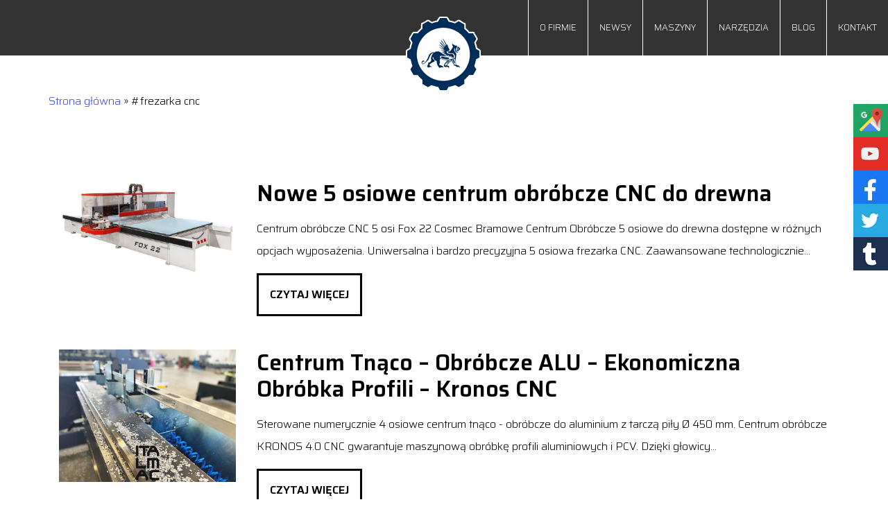

--- FILE ---
content_type: text/html; charset=UTF-8
request_url: https://e-maszyny-cnc.pl/tag/frezarka-cnc/
body_size: 14322
content:
<!doctype html>
<html lang="pl-PL">
<head>
	<meta charset="UTF-8">
	<meta name="viewport" content="width=device-width, initial-scale=1">
    <meta http-equiv="X-UA-Compatible" content="IE=edge">
	<link rel="stylesheet" href="https://e-maszyny-cnc.pl/wp-content/themes/internetmedia/assets/dist/css/font-awesome.min.css">
	<link rel="stylesheet" href="https://e-maszyny-cnc.pl/wp-content/themes/internetmedia/assets/dist/css/social-media-minified.css">
    <link rel="preconnect" href="https://fonts.gstatic.com">
    <link href="https://fonts.googleapis.com/css2?family=Saira:ital,wght@0,300;0,600;1,300;1,600&display=swap" rel="stylesheet">
	<meta name='robots' content='index, follow, max-image-preview:large, max-snippet:-1, max-video-preview:-1' />

	<!-- This site is optimized with the Yoast SEO plugin v24.9 - https://yoast.com/wordpress/plugins/seo/ -->
	<title>Archiwa #frezarka cnc - E-Maszyny</title>
	<link rel="canonical" href="https://e-maszyny-cnc.pl/tag/frezarka-cnc/" />
	<meta property="og:locale" content="pl_PL" />
	<meta property="og:type" content="article" />
	<meta property="og:title" content="Archiwa #frezarka cnc - E-Maszyny" />
	<meta property="og:url" content="https://e-maszyny-cnc.pl/tag/frezarka-cnc/" />
	<meta property="og:site_name" content="E-Maszyny" />
	<meta property="og:image" content="https://e-maszyny-cnc.pl/wp-content/uploads/2021/01/lgf-logo-2.png" />
	<meta property="og:image:width" content="322" />
	<meta property="og:image:height" content="152" />
	<meta property="og:image:type" content="image/png" />
	<meta name="twitter:card" content="summary_large_image" />
	<script type="application/ld+json" class="yoast-schema-graph">{"@context":"https://schema.org","@graph":[{"@type":"CollectionPage","@id":"https://e-maszyny-cnc.pl/tag/frezarka-cnc/","url":"https://e-maszyny-cnc.pl/tag/frezarka-cnc/","name":"Archiwa #frezarka cnc - E-Maszyny","isPartOf":{"@id":"https://e-maszyny-cnc.pl/#website"},"primaryImageOfPage":{"@id":"https://e-maszyny-cnc.pl/tag/frezarka-cnc/#primaryimage"},"image":{"@id":"https://e-maszyny-cnc.pl/tag/frezarka-cnc/#primaryimage"},"thumbnailUrl":"https://e-maszyny-cnc.pl/wp-content/uploads/2024/04/fox22-LAVORAZIONE-GOMMA.jpg","breadcrumb":{"@id":"https://e-maszyny-cnc.pl/tag/frezarka-cnc/#breadcrumb"},"inLanguage":"pl-PL"},{"@type":"ImageObject","inLanguage":"pl-PL","@id":"https://e-maszyny-cnc.pl/tag/frezarka-cnc/#primaryimage","url":"https://e-maszyny-cnc.pl/wp-content/uploads/2024/04/fox22-LAVORAZIONE-GOMMA.jpg","contentUrl":"https://e-maszyny-cnc.pl/wp-content/uploads/2024/04/fox22-LAVORAZIONE-GOMMA.jpg","width":1352,"height":725,"caption":"5-osiowe Centrum Obróbkowe Fox 22 B Cosmec"},{"@type":"BreadcrumbList","@id":"https://e-maszyny-cnc.pl/tag/frezarka-cnc/#breadcrumb","itemListElement":[{"@type":"ListItem","position":1,"name":"Strona główna","item":"https://e-maszyny-cnc.pl/"},{"@type":"ListItem","position":2,"name":"#frezarka cnc"}]},{"@type":"WebSite","@id":"https://e-maszyny-cnc.pl/#website","url":"https://e-maszyny-cnc.pl/","name":"E-Maszyny","description":"","publisher":{"@id":"https://e-maszyny-cnc.pl/#organization"},"potentialAction":[{"@type":"SearchAction","target":{"@type":"EntryPoint","urlTemplate":"https://e-maszyny-cnc.pl/?s={search_term_string}"},"query-input":{"@type":"PropertyValueSpecification","valueRequired":true,"valueName":"search_term_string"}}],"inLanguage":"pl-PL"},{"@type":"Organization","@id":"https://e-maszyny-cnc.pl/#organization","name":"E-Maszyny","url":"https://e-maszyny-cnc.pl/","logo":{"@type":"ImageObject","inLanguage":"pl-PL","@id":"https://e-maszyny-cnc.pl/#/schema/logo/image/","url":"https://e-maszyny-cnc.pl/wp-content/uploads/2021/01/lgf-logo-1.png","contentUrl":"https://e-maszyny-cnc.pl/wp-content/uploads/2021/01/lgf-logo-1.png","width":108,"height":108,"caption":"E-Maszyny"},"image":{"@id":"https://e-maszyny-cnc.pl/#/schema/logo/image/"}}]}</script>
	<!-- / Yoast SEO plugin. -->


<link rel='dns-prefetch' href='//maxst.icons8.com' />
<link rel="alternate" type="application/rss+xml" title="E-Maszyny &raquo; Kanał z wpisami otagowanymi jako #frezarka cnc" href="https://e-maszyny-cnc.pl/tag/frezarka-cnc/feed/" />
		<!-- This site uses the Google Analytics by MonsterInsights plugin v8.13.1 - Using Analytics tracking - https://www.monsterinsights.com/ -->
		<!-- Note: MonsterInsights is not currently configured on this site. The site owner needs to authenticate with Google Analytics in the MonsterInsights settings panel. -->
					<!-- No UA code set -->
				<!-- / Google Analytics by MonsterInsights -->
		<style id='wp-img-auto-sizes-contain-inline-css' type='text/css'>
img:is([sizes=auto i],[sizes^="auto," i]){contain-intrinsic-size:3000px 1500px}
/*# sourceURL=wp-img-auto-sizes-contain-inline-css */
</style>
<style id='wp-emoji-styles-inline-css' type='text/css'>

	img.wp-smiley, img.emoji {
		display: inline !important;
		border: none !important;
		box-shadow: none !important;
		height: 1em !important;
		width: 1em !important;
		margin: 0 0.07em !important;
		vertical-align: -0.1em !important;
		background: none !important;
		padding: 0 !important;
	}
/*# sourceURL=wp-emoji-styles-inline-css */
</style>
<style id='wp-block-library-inline-css' type='text/css'>
:root{--wp-block-synced-color:#7a00df;--wp-block-synced-color--rgb:122,0,223;--wp-bound-block-color:var(--wp-block-synced-color);--wp-editor-canvas-background:#ddd;--wp-admin-theme-color:#007cba;--wp-admin-theme-color--rgb:0,124,186;--wp-admin-theme-color-darker-10:#006ba1;--wp-admin-theme-color-darker-10--rgb:0,107,160.5;--wp-admin-theme-color-darker-20:#005a87;--wp-admin-theme-color-darker-20--rgb:0,90,135;--wp-admin-border-width-focus:2px}@media (min-resolution:192dpi){:root{--wp-admin-border-width-focus:1.5px}}.wp-element-button{cursor:pointer}:root .has-very-light-gray-background-color{background-color:#eee}:root .has-very-dark-gray-background-color{background-color:#313131}:root .has-very-light-gray-color{color:#eee}:root .has-very-dark-gray-color{color:#313131}:root .has-vivid-green-cyan-to-vivid-cyan-blue-gradient-background{background:linear-gradient(135deg,#00d084,#0693e3)}:root .has-purple-crush-gradient-background{background:linear-gradient(135deg,#34e2e4,#4721fb 50%,#ab1dfe)}:root .has-hazy-dawn-gradient-background{background:linear-gradient(135deg,#faaca8,#dad0ec)}:root .has-subdued-olive-gradient-background{background:linear-gradient(135deg,#fafae1,#67a671)}:root .has-atomic-cream-gradient-background{background:linear-gradient(135deg,#fdd79a,#004a59)}:root .has-nightshade-gradient-background{background:linear-gradient(135deg,#330968,#31cdcf)}:root .has-midnight-gradient-background{background:linear-gradient(135deg,#020381,#2874fc)}:root{--wp--preset--font-size--normal:16px;--wp--preset--font-size--huge:42px}.has-regular-font-size{font-size:1em}.has-larger-font-size{font-size:2.625em}.has-normal-font-size{font-size:var(--wp--preset--font-size--normal)}.has-huge-font-size{font-size:var(--wp--preset--font-size--huge)}.has-text-align-center{text-align:center}.has-text-align-left{text-align:left}.has-text-align-right{text-align:right}.has-fit-text{white-space:nowrap!important}#end-resizable-editor-section{display:none}.aligncenter{clear:both}.items-justified-left{justify-content:flex-start}.items-justified-center{justify-content:center}.items-justified-right{justify-content:flex-end}.items-justified-space-between{justify-content:space-between}.screen-reader-text{border:0;clip-path:inset(50%);height:1px;margin:-1px;overflow:hidden;padding:0;position:absolute;width:1px;word-wrap:normal!important}.screen-reader-text:focus{background-color:#ddd;clip-path:none;color:#444;display:block;font-size:1em;height:auto;left:5px;line-height:normal;padding:15px 23px 14px;text-decoration:none;top:5px;width:auto;z-index:100000}html :where(.has-border-color){border-style:solid}html :where([style*=border-top-color]){border-top-style:solid}html :where([style*=border-right-color]){border-right-style:solid}html :where([style*=border-bottom-color]){border-bottom-style:solid}html :where([style*=border-left-color]){border-left-style:solid}html :where([style*=border-width]){border-style:solid}html :where([style*=border-top-width]){border-top-style:solid}html :where([style*=border-right-width]){border-right-style:solid}html :where([style*=border-bottom-width]){border-bottom-style:solid}html :where([style*=border-left-width]){border-left-style:solid}html :where(img[class*=wp-image-]){height:auto;max-width:100%}:where(figure){margin:0 0 1em}html :where(.is-position-sticky){--wp-admin--admin-bar--position-offset:var(--wp-admin--admin-bar--height,0px)}@media screen and (max-width:600px){html :where(.is-position-sticky){--wp-admin--admin-bar--position-offset:0px}}

/*# sourceURL=wp-block-library-inline-css */
</style><style id='global-styles-inline-css' type='text/css'>
:root{--wp--preset--aspect-ratio--square: 1;--wp--preset--aspect-ratio--4-3: 4/3;--wp--preset--aspect-ratio--3-4: 3/4;--wp--preset--aspect-ratio--3-2: 3/2;--wp--preset--aspect-ratio--2-3: 2/3;--wp--preset--aspect-ratio--16-9: 16/9;--wp--preset--aspect-ratio--9-16: 9/16;--wp--preset--color--black: #000000;--wp--preset--color--cyan-bluish-gray: #abb8c3;--wp--preset--color--white: #ffffff;--wp--preset--color--pale-pink: #f78da7;--wp--preset--color--vivid-red: #cf2e2e;--wp--preset--color--luminous-vivid-orange: #ff6900;--wp--preset--color--luminous-vivid-amber: #fcb900;--wp--preset--color--light-green-cyan: #7bdcb5;--wp--preset--color--vivid-green-cyan: #00d084;--wp--preset--color--pale-cyan-blue: #8ed1fc;--wp--preset--color--vivid-cyan-blue: #0693e3;--wp--preset--color--vivid-purple: #9b51e0;--wp--preset--color--primary: #de643e;--wp--preset--gradient--vivid-cyan-blue-to-vivid-purple: linear-gradient(135deg,rgb(6,147,227) 0%,rgb(155,81,224) 100%);--wp--preset--gradient--light-green-cyan-to-vivid-green-cyan: linear-gradient(135deg,rgb(122,220,180) 0%,rgb(0,208,130) 100%);--wp--preset--gradient--luminous-vivid-amber-to-luminous-vivid-orange: linear-gradient(135deg,rgb(252,185,0) 0%,rgb(255,105,0) 100%);--wp--preset--gradient--luminous-vivid-orange-to-vivid-red: linear-gradient(135deg,rgb(255,105,0) 0%,rgb(207,46,46) 100%);--wp--preset--gradient--very-light-gray-to-cyan-bluish-gray: linear-gradient(135deg,rgb(238,238,238) 0%,rgb(169,184,195) 100%);--wp--preset--gradient--cool-to-warm-spectrum: linear-gradient(135deg,rgb(74,234,220) 0%,rgb(151,120,209) 20%,rgb(207,42,186) 40%,rgb(238,44,130) 60%,rgb(251,105,98) 80%,rgb(254,248,76) 100%);--wp--preset--gradient--blush-light-purple: linear-gradient(135deg,rgb(255,206,236) 0%,rgb(152,150,240) 100%);--wp--preset--gradient--blush-bordeaux: linear-gradient(135deg,rgb(254,205,165) 0%,rgb(254,45,45) 50%,rgb(107,0,62) 100%);--wp--preset--gradient--luminous-dusk: linear-gradient(135deg,rgb(255,203,112) 0%,rgb(199,81,192) 50%,rgb(65,88,208) 100%);--wp--preset--gradient--pale-ocean: linear-gradient(135deg,rgb(255,245,203) 0%,rgb(182,227,212) 50%,rgb(51,167,181) 100%);--wp--preset--gradient--electric-grass: linear-gradient(135deg,rgb(202,248,128) 0%,rgb(113,206,126) 100%);--wp--preset--gradient--midnight: linear-gradient(135deg,rgb(2,3,129) 0%,rgb(40,116,252) 100%);--wp--preset--font-size--small: 13px;--wp--preset--font-size--medium: 20px;--wp--preset--font-size--large: 36px;--wp--preset--font-size--x-large: 42px;--wp--preset--spacing--20: 0.44rem;--wp--preset--spacing--30: 0.67rem;--wp--preset--spacing--40: 1rem;--wp--preset--spacing--50: 1.5rem;--wp--preset--spacing--60: 2.25rem;--wp--preset--spacing--70: 3.38rem;--wp--preset--spacing--80: 5.06rem;--wp--preset--shadow--natural: 6px 6px 9px rgba(0, 0, 0, 0.2);--wp--preset--shadow--deep: 12px 12px 50px rgba(0, 0, 0, 0.4);--wp--preset--shadow--sharp: 6px 6px 0px rgba(0, 0, 0, 0.2);--wp--preset--shadow--outlined: 6px 6px 0px -3px rgb(255, 255, 255), 6px 6px rgb(0, 0, 0);--wp--preset--shadow--crisp: 6px 6px 0px rgb(0, 0, 0);}:where(.is-layout-flex){gap: 0.5em;}:where(.is-layout-grid){gap: 0.5em;}body .is-layout-flex{display: flex;}.is-layout-flex{flex-wrap: wrap;align-items: center;}.is-layout-flex > :is(*, div){margin: 0;}body .is-layout-grid{display: grid;}.is-layout-grid > :is(*, div){margin: 0;}:where(.wp-block-columns.is-layout-flex){gap: 2em;}:where(.wp-block-columns.is-layout-grid){gap: 2em;}:where(.wp-block-post-template.is-layout-flex){gap: 1.25em;}:where(.wp-block-post-template.is-layout-grid){gap: 1.25em;}.has-black-color{color: var(--wp--preset--color--black) !important;}.has-cyan-bluish-gray-color{color: var(--wp--preset--color--cyan-bluish-gray) !important;}.has-white-color{color: var(--wp--preset--color--white) !important;}.has-pale-pink-color{color: var(--wp--preset--color--pale-pink) !important;}.has-vivid-red-color{color: var(--wp--preset--color--vivid-red) !important;}.has-luminous-vivid-orange-color{color: var(--wp--preset--color--luminous-vivid-orange) !important;}.has-luminous-vivid-amber-color{color: var(--wp--preset--color--luminous-vivid-amber) !important;}.has-light-green-cyan-color{color: var(--wp--preset--color--light-green-cyan) !important;}.has-vivid-green-cyan-color{color: var(--wp--preset--color--vivid-green-cyan) !important;}.has-pale-cyan-blue-color{color: var(--wp--preset--color--pale-cyan-blue) !important;}.has-vivid-cyan-blue-color{color: var(--wp--preset--color--vivid-cyan-blue) !important;}.has-vivid-purple-color{color: var(--wp--preset--color--vivid-purple) !important;}.has-black-background-color{background-color: var(--wp--preset--color--black) !important;}.has-cyan-bluish-gray-background-color{background-color: var(--wp--preset--color--cyan-bluish-gray) !important;}.has-white-background-color{background-color: var(--wp--preset--color--white) !important;}.has-pale-pink-background-color{background-color: var(--wp--preset--color--pale-pink) !important;}.has-vivid-red-background-color{background-color: var(--wp--preset--color--vivid-red) !important;}.has-luminous-vivid-orange-background-color{background-color: var(--wp--preset--color--luminous-vivid-orange) !important;}.has-luminous-vivid-amber-background-color{background-color: var(--wp--preset--color--luminous-vivid-amber) !important;}.has-light-green-cyan-background-color{background-color: var(--wp--preset--color--light-green-cyan) !important;}.has-vivid-green-cyan-background-color{background-color: var(--wp--preset--color--vivid-green-cyan) !important;}.has-pale-cyan-blue-background-color{background-color: var(--wp--preset--color--pale-cyan-blue) !important;}.has-vivid-cyan-blue-background-color{background-color: var(--wp--preset--color--vivid-cyan-blue) !important;}.has-vivid-purple-background-color{background-color: var(--wp--preset--color--vivid-purple) !important;}.has-black-border-color{border-color: var(--wp--preset--color--black) !important;}.has-cyan-bluish-gray-border-color{border-color: var(--wp--preset--color--cyan-bluish-gray) !important;}.has-white-border-color{border-color: var(--wp--preset--color--white) !important;}.has-pale-pink-border-color{border-color: var(--wp--preset--color--pale-pink) !important;}.has-vivid-red-border-color{border-color: var(--wp--preset--color--vivid-red) !important;}.has-luminous-vivid-orange-border-color{border-color: var(--wp--preset--color--luminous-vivid-orange) !important;}.has-luminous-vivid-amber-border-color{border-color: var(--wp--preset--color--luminous-vivid-amber) !important;}.has-light-green-cyan-border-color{border-color: var(--wp--preset--color--light-green-cyan) !important;}.has-vivid-green-cyan-border-color{border-color: var(--wp--preset--color--vivid-green-cyan) !important;}.has-pale-cyan-blue-border-color{border-color: var(--wp--preset--color--pale-cyan-blue) !important;}.has-vivid-cyan-blue-border-color{border-color: var(--wp--preset--color--vivid-cyan-blue) !important;}.has-vivid-purple-border-color{border-color: var(--wp--preset--color--vivid-purple) !important;}.has-vivid-cyan-blue-to-vivid-purple-gradient-background{background: var(--wp--preset--gradient--vivid-cyan-blue-to-vivid-purple) !important;}.has-light-green-cyan-to-vivid-green-cyan-gradient-background{background: var(--wp--preset--gradient--light-green-cyan-to-vivid-green-cyan) !important;}.has-luminous-vivid-amber-to-luminous-vivid-orange-gradient-background{background: var(--wp--preset--gradient--luminous-vivid-amber-to-luminous-vivid-orange) !important;}.has-luminous-vivid-orange-to-vivid-red-gradient-background{background: var(--wp--preset--gradient--luminous-vivid-orange-to-vivid-red) !important;}.has-very-light-gray-to-cyan-bluish-gray-gradient-background{background: var(--wp--preset--gradient--very-light-gray-to-cyan-bluish-gray) !important;}.has-cool-to-warm-spectrum-gradient-background{background: var(--wp--preset--gradient--cool-to-warm-spectrum) !important;}.has-blush-light-purple-gradient-background{background: var(--wp--preset--gradient--blush-light-purple) !important;}.has-blush-bordeaux-gradient-background{background: var(--wp--preset--gradient--blush-bordeaux) !important;}.has-luminous-dusk-gradient-background{background: var(--wp--preset--gradient--luminous-dusk) !important;}.has-pale-ocean-gradient-background{background: var(--wp--preset--gradient--pale-ocean) !important;}.has-electric-grass-gradient-background{background: var(--wp--preset--gradient--electric-grass) !important;}.has-midnight-gradient-background{background: var(--wp--preset--gradient--midnight) !important;}.has-small-font-size{font-size: var(--wp--preset--font-size--small) !important;}.has-medium-font-size{font-size: var(--wp--preset--font-size--medium) !important;}.has-large-font-size{font-size: var(--wp--preset--font-size--large) !important;}.has-x-large-font-size{font-size: var(--wp--preset--font-size--x-large) !important;}
/*# sourceURL=global-styles-inline-css */
</style>

<style id='classic-theme-styles-inline-css' type='text/css'>
/*! This file is auto-generated */
.wp-block-button__link{color:#fff;background-color:#32373c;border-radius:9999px;box-shadow:none;text-decoration:none;padding:calc(.667em + 2px) calc(1.333em + 2px);font-size:1.125em}.wp-block-file__button{background:#32373c;color:#fff;text-decoration:none}
/*# sourceURL=/wp-includes/css/classic-themes.min.css */
</style>
<link rel='stylesheet' id='inf-font-awesome-css' href='https://e-maszyny-cnc.pl/wp-content/plugins/blog-designer-pack/assets/css/font-awesome.min.css?ver=4.0.8' type='text/css' media='all' />
<link rel='stylesheet' id='owl-carousel-css' href='https://e-maszyny-cnc.pl/wp-content/plugins/blog-designer-pack/assets/css/owl.carousel.min.css?ver=4.0.8' type='text/css' media='all' />
<link rel='stylesheet' id='bdpp-public-style-css' href='https://e-maszyny-cnc.pl/wp-content/plugins/blog-designer-pack/assets/css/bdpp-public.min.css?ver=4.0.8' type='text/css' media='all' />
<link rel='stylesheet' id='contact-form-7-css' href='https://e-maszyny-cnc.pl/wp-content/plugins/contact-form-7/includes/css/styles.css?ver=6.0.2' type='text/css' media='all' />
<link rel='stylesheet' id='line-awesome-css' href='https://maxst.icons8.com/vue-static/landings/line-awesome/line-awesome/1.3.0/css/line-awesome.min.css?ver=6.9' type='text/css' media='all' />
<link rel='stylesheet' id='style-libs-css' href='https://e-maszyny-cnc.pl/wp-content/themes/internetmedia/assets/dist/css/vendor.css?ver=1615888252' type='text/css' media='all' />
<link rel='stylesheet' id='style-css' href='https://e-maszyny-cnc.pl/wp-content/themes/internetmedia/assets/dist/css/style.css?ver=1615888252' type='text/css' media='all' />
<link rel='stylesheet' id='moove_gdpr_frontend-css' href='https://e-maszyny-cnc.pl/wp-content/plugins/gdpr-cookie-compliance/dist/styles/gdpr-main.css?ver=5.0.9' type='text/css' media='all' />
<style id='moove_gdpr_frontend-inline-css' type='text/css'>
#moove_gdpr_cookie_modal,#moove_gdpr_cookie_info_bar,.gdpr_cookie_settings_shortcode_content{font-family:&#039;Nunito&#039;,sans-serif}#moove_gdpr_save_popup_settings_button{background-color:#373737;color:#fff}#moove_gdpr_save_popup_settings_button:hover{background-color:#000}#moove_gdpr_cookie_info_bar .moove-gdpr-info-bar-container .moove-gdpr-info-bar-content a.mgbutton,#moove_gdpr_cookie_info_bar .moove-gdpr-info-bar-container .moove-gdpr-info-bar-content button.mgbutton{background-color:#0C4DA2}#moove_gdpr_cookie_modal .moove-gdpr-modal-content .moove-gdpr-modal-footer-content .moove-gdpr-button-holder a.mgbutton,#moove_gdpr_cookie_modal .moove-gdpr-modal-content .moove-gdpr-modal-footer-content .moove-gdpr-button-holder button.mgbutton,.gdpr_cookie_settings_shortcode_content .gdpr-shr-button.button-green{background-color:#0C4DA2;border-color:#0C4DA2}#moove_gdpr_cookie_modal .moove-gdpr-modal-content .moove-gdpr-modal-footer-content .moove-gdpr-button-holder a.mgbutton:hover,#moove_gdpr_cookie_modal .moove-gdpr-modal-content .moove-gdpr-modal-footer-content .moove-gdpr-button-holder button.mgbutton:hover,.gdpr_cookie_settings_shortcode_content .gdpr-shr-button.button-green:hover{background-color:#fff;color:#0C4DA2}#moove_gdpr_cookie_modal .moove-gdpr-modal-content .moove-gdpr-modal-close i,#moove_gdpr_cookie_modal .moove-gdpr-modal-content .moove-gdpr-modal-close span.gdpr-icon{background-color:#0C4DA2;border:1px solid #0C4DA2}#moove_gdpr_cookie_info_bar span.moove-gdpr-infobar-allow-all.focus-g,#moove_gdpr_cookie_info_bar span.moove-gdpr-infobar-allow-all:focus,#moove_gdpr_cookie_info_bar button.moove-gdpr-infobar-allow-all.focus-g,#moove_gdpr_cookie_info_bar button.moove-gdpr-infobar-allow-all:focus,#moove_gdpr_cookie_info_bar span.moove-gdpr-infobar-reject-btn.focus-g,#moove_gdpr_cookie_info_bar span.moove-gdpr-infobar-reject-btn:focus,#moove_gdpr_cookie_info_bar button.moove-gdpr-infobar-reject-btn.focus-g,#moove_gdpr_cookie_info_bar button.moove-gdpr-infobar-reject-btn:focus,#moove_gdpr_cookie_info_bar span.change-settings-button.focus-g,#moove_gdpr_cookie_info_bar span.change-settings-button:focus,#moove_gdpr_cookie_info_bar button.change-settings-button.focus-g,#moove_gdpr_cookie_info_bar button.change-settings-button:focus{-webkit-box-shadow:0 0 1px 3px #0C4DA2;-moz-box-shadow:0 0 1px 3px #0C4DA2;box-shadow:0 0 1px 3px #0C4DA2}#moove_gdpr_cookie_modal .moove-gdpr-modal-content .moove-gdpr-modal-close i:hover,#moove_gdpr_cookie_modal .moove-gdpr-modal-content .moove-gdpr-modal-close span.gdpr-icon:hover,#moove_gdpr_cookie_info_bar span[data-href]>u.change-settings-button{color:#0C4DA2}#moove_gdpr_cookie_modal .moove-gdpr-modal-content .moove-gdpr-modal-left-content #moove-gdpr-menu li.menu-item-selected a span.gdpr-icon,#moove_gdpr_cookie_modal .moove-gdpr-modal-content .moove-gdpr-modal-left-content #moove-gdpr-menu li.menu-item-selected button span.gdpr-icon{color:inherit}#moove_gdpr_cookie_modal .moove-gdpr-modal-content .moove-gdpr-modal-left-content #moove-gdpr-menu li a span.gdpr-icon,#moove_gdpr_cookie_modal .moove-gdpr-modal-content .moove-gdpr-modal-left-content #moove-gdpr-menu li button span.gdpr-icon{color:inherit}#moove_gdpr_cookie_modal .gdpr-acc-link{line-height:0;font-size:0;color:transparent;position:absolute}#moove_gdpr_cookie_modal .moove-gdpr-modal-content .moove-gdpr-modal-close:hover i,#moove_gdpr_cookie_modal .moove-gdpr-modal-content .moove-gdpr-modal-left-content #moove-gdpr-menu li a,#moove_gdpr_cookie_modal .moove-gdpr-modal-content .moove-gdpr-modal-left-content #moove-gdpr-menu li button,#moove_gdpr_cookie_modal .moove-gdpr-modal-content .moove-gdpr-modal-left-content #moove-gdpr-menu li button i,#moove_gdpr_cookie_modal .moove-gdpr-modal-content .moove-gdpr-modal-left-content #moove-gdpr-menu li a i,#moove_gdpr_cookie_modal .moove-gdpr-modal-content .moove-gdpr-tab-main .moove-gdpr-tab-main-content a:hover,#moove_gdpr_cookie_info_bar.moove-gdpr-dark-scheme .moove-gdpr-info-bar-container .moove-gdpr-info-bar-content a.mgbutton:hover,#moove_gdpr_cookie_info_bar.moove-gdpr-dark-scheme .moove-gdpr-info-bar-container .moove-gdpr-info-bar-content button.mgbutton:hover,#moove_gdpr_cookie_info_bar.moove-gdpr-dark-scheme .moove-gdpr-info-bar-container .moove-gdpr-info-bar-content a:hover,#moove_gdpr_cookie_info_bar.moove-gdpr-dark-scheme .moove-gdpr-info-bar-container .moove-gdpr-info-bar-content button:hover,#moove_gdpr_cookie_info_bar.moove-gdpr-dark-scheme .moove-gdpr-info-bar-container .moove-gdpr-info-bar-content span.change-settings-button:hover,#moove_gdpr_cookie_info_bar.moove-gdpr-dark-scheme .moove-gdpr-info-bar-container .moove-gdpr-info-bar-content button.change-settings-button:hover,#moove_gdpr_cookie_info_bar.moove-gdpr-dark-scheme .moove-gdpr-info-bar-container .moove-gdpr-info-bar-content u.change-settings-button:hover,#moove_gdpr_cookie_info_bar span[data-href]>u.change-settings-button,#moove_gdpr_cookie_info_bar.moove-gdpr-dark-scheme .moove-gdpr-info-bar-container .moove-gdpr-info-bar-content a.mgbutton.focus-g,#moove_gdpr_cookie_info_bar.moove-gdpr-dark-scheme .moove-gdpr-info-bar-container .moove-gdpr-info-bar-content button.mgbutton.focus-g,#moove_gdpr_cookie_info_bar.moove-gdpr-dark-scheme .moove-gdpr-info-bar-container .moove-gdpr-info-bar-content a.focus-g,#moove_gdpr_cookie_info_bar.moove-gdpr-dark-scheme .moove-gdpr-info-bar-container .moove-gdpr-info-bar-content button.focus-g,#moove_gdpr_cookie_info_bar.moove-gdpr-dark-scheme .moove-gdpr-info-bar-container .moove-gdpr-info-bar-content a.mgbutton:focus,#moove_gdpr_cookie_info_bar.moove-gdpr-dark-scheme .moove-gdpr-info-bar-container .moove-gdpr-info-bar-content button.mgbutton:focus,#moove_gdpr_cookie_info_bar.moove-gdpr-dark-scheme .moove-gdpr-info-bar-container .moove-gdpr-info-bar-content a:focus,#moove_gdpr_cookie_info_bar.moove-gdpr-dark-scheme .moove-gdpr-info-bar-container .moove-gdpr-info-bar-content button:focus,#moove_gdpr_cookie_info_bar.moove-gdpr-dark-scheme .moove-gdpr-info-bar-container .moove-gdpr-info-bar-content span.change-settings-button.focus-g,span.change-settings-button:focus,button.change-settings-button.focus-g,button.change-settings-button:focus,#moove_gdpr_cookie_info_bar.moove-gdpr-dark-scheme .moove-gdpr-info-bar-container .moove-gdpr-info-bar-content u.change-settings-button.focus-g,#moove_gdpr_cookie_info_bar.moove-gdpr-dark-scheme .moove-gdpr-info-bar-container .moove-gdpr-info-bar-content u.change-settings-button:focus{color:#0C4DA2}#moove_gdpr_cookie_modal .moove-gdpr-branding.focus-g span,#moove_gdpr_cookie_modal .moove-gdpr-modal-content .moove-gdpr-tab-main a.focus-g,#moove_gdpr_cookie_modal .moove-gdpr-modal-content .moove-gdpr-tab-main .gdpr-cd-details-toggle.focus-g{color:#0C4DA2}#moove_gdpr_cookie_modal.gdpr_lightbox-hide{display:none}
/*# sourceURL=moove_gdpr_frontend-inline-css */
</style>
<script type="text/javascript" src="https://e-maszyny-cnc.pl/wp-includes/js/jquery/jquery.min.js?ver=3.7.1" id="jquery-core-js"></script>
<script type="text/javascript" src="https://e-maszyny-cnc.pl/wp-includes/js/jquery/jquery-migrate.min.js?ver=3.4.1" id="jquery-migrate-js"></script>
<link rel="https://api.w.org/" href="https://e-maszyny-cnc.pl/wp-json/" /><link rel="alternate" title="JSON" type="application/json" href="https://e-maszyny-cnc.pl/wp-json/wp/v2/tags/77" /><link rel="EditURI" type="application/rsd+xml" title="RSD" href="https://e-maszyny-cnc.pl/xmlrpc.php?rsd" />
<meta name="generator" content="WordPress 6.9" />
		<style type="text/css" id="wp-custom-css">
			.single-post .editor-content a{color:blue;}

.single-post .site-content .page-content .editor-content ul{
	list-style: disc inside;
}

.single-post .site-content .page-content .editor-content ol{
	margin-left: 1rem;
}
.sm-tumblr
{
	background-color: #1E3050;
}		</style>
			<!-- Global site tag (gtag.js) - Google Analytics -->
	
</head>

<body class="archive tag tag-frezarka-cnc tag-77 wp-custom-logo wp-embed-responsive wp-theme-internetmedia">


<div class="site">
	
<header class="header">
    <div></div>
    <div>
        <a class="header__brand d-block" href="https://e-maszyny-cnc.pl">
                            <img src="https://e-maszyny-cnc.pl/wp-content/uploads/2021/01/lgf-logo-1.png" class="header__logo" title="E-Maszyny" alt="Logo">
                    </a>
    </div>
    <div>
        <nav class="nav" role="navigation">
            <ul id="menu-menu-glowne" class="nav__menu d-lg-flex list-reset"><li class="menu-item menu-item-type-post_type menu-item-object-page nav__item"><a href="https://e-maszyny-cnc.pl/maszyny-do-ciecia-i-obrobki-aluminium-pcv-i-stali-inox/" class="nav__link">O firmie</a></li>
<li class="menu-item menu-item-type-post_type menu-item-object-page current_page_parent nav__item"><a href="https://e-maszyny-cnc.pl/newsy/" class="nav__link">Newsy</a></li>
<li class="menu-item menu-item-type-post_type_archive menu-item-object-produkt nav__item"><a href="https://e-maszyny-cnc.pl/maszyny/" class="nav__link">Maszyny</a></li>
<li class="menu-item menu-item-type-taxonomy menu-item-object-kategoria nav__item"><a href="https://e-maszyny-cnc.pl/kategoria/narzedzia/" class="nav__link">Narzędzia</a></li>
<li class="menu-item menu-item-type-post_type menu-item-object-page nav__item"><a href="https://e-maszyny-cnc.pl/blog/" class="nav__link">Blog</a></li>
<li class="menu-item menu-item-type-post_type menu-item-object-page nav__item"><a href="https://e-maszyny-cnc.pl/kontakt/" class="nav__link">Kontakt</a></li>
</ul>        </nav>
    </div>
    <button class="hamburger hamburger--spin" type="button">
        <span class="hamburger-box">
            <span class="hamburger-inner"></span>
        </span>
    </button>
</header>
	<div class="site-content">
	<div class="container editor-content" style="padding: 50px 0;">
	
		<p id="breadcrumbs"><span><span><a href="https://e-maszyny-cnc.pl/">Strona główna</a></span> » <span class="breadcrumb_last" aria-current="page">#frezarka cnc</span></span></p>
	</div>

<div class="page-content py-3">
    <div class="container">
        <div class="row mb-3">
            <div class="col-md-3">
            <div class="post__thumbnail">
                <img width="768" height="412" src="https://e-maszyny-cnc.pl/wp-content/uploads/2024/04/fox22-LAVORAZIONE-GOMMA-768x412.jpg" class="attachment-medium_large size-medium_large wp-post-image" alt="Centrum obróbkowe model FOX 22 B" decoding="async" fetchpriority="high" srcset="https://e-maszyny-cnc.pl/wp-content/uploads/2024/04/fox22-LAVORAZIONE-GOMMA-768x412.jpg 768w, https://e-maszyny-cnc.pl/wp-content/uploads/2024/04/fox22-LAVORAZIONE-GOMMA-300x161.jpg 300w, https://e-maszyny-cnc.pl/wp-content/uploads/2024/04/fox22-LAVORAZIONE-GOMMA-1024x549.jpg 1024w, https://e-maszyny-cnc.pl/wp-content/uploads/2024/04/fox22-LAVORAZIONE-GOMMA.jpg 1352w" sizes="(max-width: 768px) 100vw, 768px" title="" />            </div>
        </div>
        <div class="col">
        <div class="post">
            <div class="post__content">
                <div class="post__body">
                    <a href="https://e-maszyny-cnc.pl/nowe-5-osiowe-centrum-obrobcze-cnc-do-drewna/" class="d-inline-block">
                        <h2 class="post__heading">Nowe 5 osiowe centrum obróbcze CNC do drewna</h2>
                    </a>
                    <p class="post__excerpt">Centrum obróbcze CNC 5 osi Fox 22 Cosmec Bramowe Centrum Obróbcze 5 osiowe do drewna dostępne w różnych opcjach wyposażenia. Uniwersalna i bardzo precyzyjna 5 osiowa frezarka CNC. Zaawansowane technologicznie&hellip;</p>
                </div>
                <div class="post__link mt-1">
                    <a href="https://e-maszyny-cnc.pl/nowe-5-osiowe-centrum-obrobcze-cnc-do-drewna/" class="button">czytaj więcej</a>
                </div>
            </div>
        </div>
    </div>
</div><div class="row mb-3">
            <div class="col-md-3">
            <div class="post__thumbnail">
                <img width="768" height="576" src="https://e-maszyny-cnc.pl/wp-content/uploads/2023/04/44573_o-768x576.jpg" class="attachment-medium_large size-medium_large wp-post-image" alt="Obróbka maszynowa profili aluminiowych i PCV" decoding="async" srcset="https://e-maszyny-cnc.pl/wp-content/uploads/2023/04/44573_o-768x576.jpg 768w, https://e-maszyny-cnc.pl/wp-content/uploads/2023/04/44573_o-300x225.jpg 300w, https://e-maszyny-cnc.pl/wp-content/uploads/2023/04/44573_o.jpg 1024w" sizes="(max-width: 768px) 100vw, 768px" title="" />            </div>
        </div>
        <div class="col">
        <div class="post">
            <div class="post__content">
                <div class="post__body">
                    <a href="https://e-maszyny-cnc.pl/centrum-tnaco-obrobcze-alu-ekonomiczna-obrobka-profili-kronos-cnc/" class="d-inline-block">
                        <h2 class="post__heading">Centrum Tnąco &#8211; Obróbcze ALU &#8211; Ekonomiczna Obróbka Profili &#8211; Kronos CNC</h2>
                    </a>
                    <p class="post__excerpt">Sterowane numerycznie 4 osiowe centrum tnąco - obróbcze do aluminium z tarczą piły Ø 450 mm. Centrum obróbcze KRONOS 4.0 CNC gwarantuje maszynową obróbkę profili aluminiowych i PCV. Dzięki głowicy&hellip;</p>
                </div>
                <div class="post__link mt-1">
                    <a href="https://e-maszyny-cnc.pl/centrum-tnaco-obrobcze-alu-ekonomiczna-obrobka-profili-kronos-cnc/" class="button">czytaj więcej</a>
                </div>
            </div>
        </div>
    </div>
</div><div class="row mb-3">
            <div class="col-md-3">
            <div class="post__thumbnail">
                <img width="768" height="366" src="https://e-maszyny-cnc.pl/wp-content/uploads/2021/03/FOXS-22_4-nc-1432-WS_03-1-768x366.jpg" class="attachment-medium_large size-medium_large wp-post-image" alt="FOXS 13_4 CNC Frezowanie płyt warstwowych Alucobond" decoding="async" srcset="https://e-maszyny-cnc.pl/wp-content/uploads/2021/03/FOXS-22_4-nc-1432-WS_03-1-768x366.jpg 768w, https://e-maszyny-cnc.pl/wp-content/uploads/2021/03/FOXS-22_4-nc-1432-WS_03-1-300x143.jpg 300w, https://e-maszyny-cnc.pl/wp-content/uploads/2021/03/FOXS-22_4-nc-1432-WS_03-1-1024x489.jpg 1024w, https://e-maszyny-cnc.pl/wp-content/uploads/2021/03/FOXS-22_4-nc-1432-WS_03-1-1536x733.jpg 1536w, https://e-maszyny-cnc.pl/wp-content/uploads/2021/03/FOXS-22_4-nc-1432-WS_03-1-2048x977.jpg 2048w" sizes="(max-width: 768px) 100vw, 768px" title="" />            </div>
        </div>
        <div class="col">
        <div class="post">
            <div class="post__content">
                <div class="post__body">
                    <a href="https://e-maszyny-cnc.pl/plotery-frezujace-cnc-do-drewna-i-kompozytow/" class="d-inline-block">
                        <h2 class="post__heading">Plotery frezujące CNC do aluminium i kompozytów</h2>
                    </a>
                    <p class="post__excerpt">FOX S 13_4 CNC Frezowanie płyt warstwowych Alucobond E-Maszyny-CNC oferują od wielu lat profesjonalne obrabiarki CNC, które są zaawansowane technologicznie. Proponowane poziome centra obróbcze do frezowania i rozkroju płyt panelowych&hellip;</p>
                </div>
                <div class="post__link mt-1">
                    <a href="https://e-maszyny-cnc.pl/plotery-frezujace-cnc-do-drewna-i-kompozytow/" class="button">czytaj więcej</a>
                </div>
            </div>
        </div>
    </div>
</div>        <div class="row">
            <div class="col">
                            </div>
        </div>
    </div>
</div>

</div><!-- site-content -->

<footer class="footer">
    <div class="footer__body">
        <div class="container-fluid">
            <div class="row justify-content-lg-center">
                <div class="col-lg-10">
                    <div class="row">
                        <div class="col-lg-3">
                            <img width="322" height="152" src="https://e-maszyny-cnc.pl/wp-content/uploads/2021/01/lgf-logo-2.png" class="image wp-image-191  attachment-full size-full" alt="Logo LGF CNC Maszyny" style="max-width: 100%; height: auto;" decoding="async" loading="lazy" srcset="https://e-maszyny-cnc.pl/wp-content/uploads/2021/01/lgf-logo-2.png 322w, https://e-maszyny-cnc.pl/wp-content/uploads/2021/01/lgf-logo-2-300x142.png 300w" sizes="auto, (max-width: 322px) 100vw, 322px" title="" />                        </div>
                        <div class="col-lg-9">
                            <div class="row">
                                <div class="col-lg-3 has-text-centered">
                                    			<div class="textwidget"><p><img loading="lazy" decoding="async" class="alignnone wp-image-98 size-full" src="https://e-maszyny-cnc.pl/wp-content/uploads/2021/01/icon-pin.png" alt="Adres" width="52" height="52" /></p>
<h3>ADRES</h3>
<p>Ul. Oliwska 85, 80 &#8211; 542 GDAŃSK</p>
</div>
		                                </div>
                                <div class="col-lg-3 has-text-centered">
                                    			<div class="textwidget"><p><img loading="lazy" decoding="async" class="alignnone wp-image-97 size-full" src="https://e-maszyny-cnc.pl/wp-content/uploads/2021/01/icon-phone.png" alt="Telefon" width="52" height="52" /></p>
<h3>TELEFON</h3>
<p>+ 48 58 329 44 37<br />
+ 48 888 910 270</p>
</div>
		                                </div>
                                <div class="col-lg-3 has-text-centered">
                                    			<div class="textwidget"><p><img loading="lazy" decoding="async" class="alignnone wp-image-99 size-full" src="https://e-maszyny-cnc.pl/wp-content/uploads/2021/01/icon-envelope.png" alt="E-mail" width="52" height="52" /></p>
<h3>E-MAIL</h3>
<p>technik@e-maszyny-cnc.pl</p>
</div>
		                                </div>
                                <div class="col-lg-3 has-text-centered">
                                    			<div class="textwidget"><p><img loading="lazy" decoding="async" class="alignnone wp-image-97 size-full" src="https://e-maszyny-cnc.pl/wp-content/uploads/2021/01/icon-phone.png" alt="Social media" width="52" height="52" /></p>
<h3>SOCIAL MEDIA</h3>
<div class="d-flex justify-content-lg-center"><a href="https://www.facebook.com/people/E-Maszyny-CNC/100062782493969/" rel="nofollow" target="_blank"><i class="fa fa-fw fa-facebook-official"></i></a><br />
<a href="https://www.youtube.com/channel/UCCIhDkkmu5quhcR3hYGWaKg" rel="nofollow" target="_blank"><i class="fa fa-fw fa-youtube-play"></i></a><br />
<a href="https://twitter.com/e_maszyny" rel="nofollow" target="_blank"><i class="fa fa-fw fa-twitter-square"></i></a><br />
<a href="https://www.tumblr.com/blog/e-maszyny-cnc" rel="nofollow" target="_blank"><i class="fa fa-fw fa-tumblr"></i></a></div>
</div>
		                                </div>
                            </div>
                        </div>
                    </div>
                </div>
            </div>
        </div>
    </div>
    <div class="footer__copyright">
        <div class="container">
            <p class="m-0" style="text-align: center;"><a href="/polityka-cookies/" target="_blank" rel="noopener noreferrer">Polityka Cookies</a><br>© 2026&nbsp;E-Maszyny. Wszelkie prawa zastrzeżone.</p>
        </div>
    </div>
</footer>

</div><!-- site -->

<div class="sm-panel">
	<ul>
		<li class="sm-gmap"><a href="https://www.google.com/maps/place/E-+MASZYNY+-+CNC+Centrum+obr%C3%B3bcze+-+alucobond+stal+w%C5%82%C3%B3knocement+Pi%C5%82a+ci%C4%99cie+aluminium+laser/@54.399995,18.6785259,15z/data=!4m5!3m4!1s0x0:0xfe5f08e368366906!8m2!3d54.3999308!4d18.6787419" target="_blank"><img src="https://e-maszyny-cnc.pl/wp-content/themes/internetmedia/icons/gmap.png" alt="Google Maps" /><span>Google Maps</span></a></li>
		<li class="sm-youtube"><a href="https://www.youtube.com/channel/UCCIhDkkmu5quhcR3hYGWaKg" rel="nofollow" target="_blank"><img src="https://e-maszyny-cnc.pl/wp-content/themes/internetmedia/icons/youtube-icon.png" alt="Jesteśmy na YouTube" /><span>YouTube</span></a></li>
        <li class="sm-fb"><a href="https://www.facebook.com/profile.php?id=100062782493969" target="_blank"><img src="https://e-maszyny-cnc.pl/wp-content/themes/internetmedia/icons/fb-icon.webp" alt="Jesteśmy na YouTube" /><span>Facebook</span></a></li>
        <li class="sm-twitter"><a href="https://twitter.com/e_maszyny" target="_blank"><img src="https://e-maszyny-cnc.pl/wp-content/themes/internetmedia/icons/twitter-icon.webp" alt="Jesteśmy na Twitterze" /><span>Twitter</span></a></li>
        <li class="sm-tumblr"><a href="https://www.tumblr.com/blog/e-maszyny-cnc" target="_blank"><img src="https://e-maszyny-cnc.pl/wp-content/themes/internetmedia/icons/tumblr.png" alt="Jesteśmy na Twitterze" /><span>Tumblr</span></a></li>

    </ul>
</div>
<span itemscope itemtype="http://schema.org/LocalBusiness">
	<meta itemprop="name" content="E- MASZYNY - CNC Centrum obróbcze">
	<meta itemprop="image" content="http://e-maszyny-cnc.pl/wp-content/uploads/2021/01/lgf-logo-1.png">
	<span itemprop="address" itemscope itemtype="http://schema.org/PostalAddress">
		<meta itemprop="streetAddress" content="ul. Oliwska 85">
		<meta itemprop="addressLocality" content="Gdańsk">
		<meta itemprop="postalCode" content="80–542">
	</span>
	<span itemprop="location" itemscope itemtype="http://schema.org/Place">
		<meta itemprop="logo" content="http://e-maszyny-cnc.pl/wp-content/uploads/2021/01/lgf-logo-1.png">
		<link itemprop="url" href="http://e-maszyny-cnc.pl/">
		<link itemprop="hasMap" href="https://www.google.com/maps/place/E-+MASZYNY+-+CNC+Centrum+obr%C3%B3bcze+-+alucobond+stal+w%C5%82%C3%B3knocement+Pi%C5%82a+ci%C4%99cie+aluminium+laser/@54.399995,18.6785259,15z/data=!4m5!3m4!1s0x0:0xfe5f08e368366906!8m2!3d54.3999308!4d18.6787419">
		<span itemprop="geo" itemscope itemtype="http://schema.org/GeoCoordinates">
			<meta itemprop="latitude" content="54.40038221933065">
			<meta itemprop="longitude" content="18.67878339204452">
		</span>
	</span>
	<meta itemprop="telephone" content="+48888910270">
</span>
<script type="speculationrules">
{"prefetch":[{"source":"document","where":{"and":[{"href_matches":"/*"},{"not":{"href_matches":["/wp-*.php","/wp-admin/*","/wp-content/uploads/*","/wp-content/*","/wp-content/plugins/*","/wp-content/themes/internetmedia/*","/*\\?(.+)"]}},{"not":{"selector_matches":"a[rel~=\"nofollow\"]"}},{"not":{"selector_matches":".no-prefetch, .no-prefetch a"}}]},"eagerness":"conservative"}]}
</script>
	<!--copyscapeskip-->
	<aside id="moove_gdpr_cookie_info_bar" class="moove-gdpr-info-bar-hidden moove-gdpr-align-center moove-gdpr-dark-scheme gdpr_infobar_postion_bottom" aria-label="Panel powiadomień o ciasteczkach RODO" style="display: none;">
	<div class="moove-gdpr-info-bar-container">
		<div class="moove-gdpr-info-bar-content">
		
<div class="moove-gdpr-cookie-notice">
  <p>W naszym serwisie używamy plików cookies (tzw. ciasteczek), które zapisują się w przeglądarce internetowej Twojego urządzenia.<br />
Dzięki nim zapewniamy prawidłowe działanie strony internetowej, a także możemy lepiej dostosować ją do preferencji użytkowników. Pliki cookies umożliwiają nam analizę zachowania użytkowników na stronie, a także pozwalają na odpowiednie dopasowanie treści reklamowych, również przy współpracy z wybranymi partnerami. Możesz zarządzać plikami cookies, przechodząc do Ustawień. Informujemy, że zgodę można wycofać w dowolnym momencie. Więcej informacji znajdziesz w naszej <a href="https://e-maszyny-cnc.pl/polityka-cookies/" target="_blank" rel="noopener">Polityce Cookies</a>.</p>
</div>
<!--  .moove-gdpr-cookie-notice -->
		
<div class="moove-gdpr-button-holder">
			<button class="mgbutton moove-gdpr-infobar-allow-all gdpr-fbo-0" aria-label="Akceptuj wszystkie" >Akceptuj wszystkie</button>
						<button class="mgbutton moove-gdpr-infobar-settings-btn change-settings-button gdpr-fbo-2" aria-haspopup="true" data-href="#moove_gdpr_cookie_modal"  aria-label="Ustawienia">Ustawienia</button>
			</div>
<!--  .button-container -->
		</div>
		<!-- moove-gdpr-info-bar-content -->
	</div>
	<!-- moove-gdpr-info-bar-container -->
	</aside>
	<!-- #moove_gdpr_cookie_info_bar -->
	<!--/copyscapeskip-->
<script type="text/javascript" src="https://e-maszyny-cnc.pl/wp-includes/js/dist/hooks.min.js?ver=dd5603f07f9220ed27f1" id="wp-hooks-js"></script>
<script type="text/javascript" src="https://e-maszyny-cnc.pl/wp-includes/js/dist/i18n.min.js?ver=c26c3dc7bed366793375" id="wp-i18n-js"></script>
<script type="text/javascript" id="wp-i18n-js-after">
/* <![CDATA[ */
wp.i18n.setLocaleData( { 'text direction\u0004ltr': [ 'ltr' ] } );
//# sourceURL=wp-i18n-js-after
/* ]]> */
</script>
<script type="text/javascript" src="https://e-maszyny-cnc.pl/wp-content/plugins/contact-form-7/includes/swv/js/index.js?ver=6.0.2" id="swv-js"></script>
<script type="text/javascript" id="contact-form-7-js-before">
/* <![CDATA[ */
var wpcf7 = {
    "api": {
        "root": "https:\/\/e-maszyny-cnc.pl\/wp-json\/",
        "namespace": "contact-form-7\/v1"
    }
};
//# sourceURL=contact-form-7-js-before
/* ]]> */
</script>
<script type="text/javascript" src="https://e-maszyny-cnc.pl/wp-content/plugins/contact-form-7/includes/js/index.js?ver=6.0.2" id="contact-form-7-js"></script>
<script type="text/javascript" src="https://e-maszyny-cnc.pl/wp-content/themes/internetmedia/assets/dist/js/jquery-3.5.1.min.js" id="jquery3-js"></script>
<script type="text/javascript" src="https://e-maszyny-cnc.pl/wp-content/themes/internetmedia/assets/dist/js/vendor.js" id="js-libs-js"></script>
<script type="text/javascript" src="https://e-maszyny-cnc.pl/wp-content/themes/internetmedia/assets/dist/js/app.js?ver=1615888257" id="js-js"></script>
<script type="text/javascript" id="moove_gdpr_frontend-js-extra">
/* <![CDATA[ */
var moove_frontend_gdpr_scripts = {"ajaxurl":"https://e-maszyny-cnc.pl/wp-admin/admin-ajax.php","post_id":"3046","plugin_dir":"https://e-maszyny-cnc.pl/wp-content/plugins/gdpr-cookie-compliance","show_icons":"all","is_page":"","ajax_cookie_removal":"true","strict_init":"2","enabled_default":{"strict":2,"third_party":0,"advanced":0,"performance":0,"preference":0},"geo_location":"false","force_reload":"true","is_single":"","hide_save_btn":"false","current_user":"0","cookie_expiration":"365","script_delay":"2000","close_btn_action":"1","close_btn_rdr":"","scripts_defined":"{\"cache\":true,\"header\":\"\",\"body\":\"\",\"footer\":\"\",\"thirdparty\":{\"header\":\"\u003Cscript data-gdpr async src=\\\"https:\\/\\/www.googletagmanager.com\\/gtag\\/js?id=G_C2F9TCMCT9\\\"\u003E\u003C\\/script\u003E\\r\\n\\t\u003Cscript data-gdpr\u003E\\r\\n\\t  window.dataLayer = window.dataLayer || [];\\r\\n\\t  function gtag(){dataLayer.push(arguments);}\\r\\n\\t  gtag('js', new Date());\\r\\n\\t  gtag('config', 'G-LQVH5MSELM');\\r\\n\\t  gtag('config', 'G_C2F9TCMCT9');\\r\\n\\t  gtag('config', 'UA-46494389-1');\\r\\n\\t\u003C\\/script\u003E\",\"body\":\"\",\"footer\":\"\"},\"strict\":{\"header\":\"\",\"body\":\"\",\"footer\":\"\"},\"advanced\":{\"header\":\"\",\"body\":\"\",\"footer\":\"\"}}","gdpr_scor":"true","wp_lang":"","wp_consent_api":"false","gdpr_nonce":"2de64816e1"};
//# sourceURL=moove_gdpr_frontend-js-extra
/* ]]> */
</script>
<script type="text/javascript" src="https://e-maszyny-cnc.pl/wp-content/plugins/gdpr-cookie-compliance/dist/scripts/main.js?ver=5.0.9" id="moove_gdpr_frontend-js"></script>
<script type="text/javascript" id="moove_gdpr_frontend-js-after">
/* <![CDATA[ */
var gdpr_consent__strict = "true"
var gdpr_consent__thirdparty = "false"
var gdpr_consent__advanced = "false"
var gdpr_consent__performance = "false"
var gdpr_consent__preference = "false"
var gdpr_consent__cookies = "strict"
//# sourceURL=moove_gdpr_frontend-js-after
/* ]]> */
</script>
<script id="wp-emoji-settings" type="application/json">
{"baseUrl":"https://s.w.org/images/core/emoji/17.0.2/72x72/","ext":".png","svgUrl":"https://s.w.org/images/core/emoji/17.0.2/svg/","svgExt":".svg","source":{"concatemoji":"https://e-maszyny-cnc.pl/wp-includes/js/wp-emoji-release.min.js?ver=6.9"}}
</script>
<script type="module">
/* <![CDATA[ */
/*! This file is auto-generated */
const a=JSON.parse(document.getElementById("wp-emoji-settings").textContent),o=(window._wpemojiSettings=a,"wpEmojiSettingsSupports"),s=["flag","emoji"];function i(e){try{var t={supportTests:e,timestamp:(new Date).valueOf()};sessionStorage.setItem(o,JSON.stringify(t))}catch(e){}}function c(e,t,n){e.clearRect(0,0,e.canvas.width,e.canvas.height),e.fillText(t,0,0);t=new Uint32Array(e.getImageData(0,0,e.canvas.width,e.canvas.height).data);e.clearRect(0,0,e.canvas.width,e.canvas.height),e.fillText(n,0,0);const a=new Uint32Array(e.getImageData(0,0,e.canvas.width,e.canvas.height).data);return t.every((e,t)=>e===a[t])}function p(e,t){e.clearRect(0,0,e.canvas.width,e.canvas.height),e.fillText(t,0,0);var n=e.getImageData(16,16,1,1);for(let e=0;e<n.data.length;e++)if(0!==n.data[e])return!1;return!0}function u(e,t,n,a){switch(t){case"flag":return n(e,"\ud83c\udff3\ufe0f\u200d\u26a7\ufe0f","\ud83c\udff3\ufe0f\u200b\u26a7\ufe0f")?!1:!n(e,"\ud83c\udde8\ud83c\uddf6","\ud83c\udde8\u200b\ud83c\uddf6")&&!n(e,"\ud83c\udff4\udb40\udc67\udb40\udc62\udb40\udc65\udb40\udc6e\udb40\udc67\udb40\udc7f","\ud83c\udff4\u200b\udb40\udc67\u200b\udb40\udc62\u200b\udb40\udc65\u200b\udb40\udc6e\u200b\udb40\udc67\u200b\udb40\udc7f");case"emoji":return!a(e,"\ud83e\u1fac8")}return!1}function f(e,t,n,a){let r;const o=(r="undefined"!=typeof WorkerGlobalScope&&self instanceof WorkerGlobalScope?new OffscreenCanvas(300,150):document.createElement("canvas")).getContext("2d",{willReadFrequently:!0}),s=(o.textBaseline="top",o.font="600 32px Arial",{});return e.forEach(e=>{s[e]=t(o,e,n,a)}),s}function r(e){var t=document.createElement("script");t.src=e,t.defer=!0,document.head.appendChild(t)}a.supports={everything:!0,everythingExceptFlag:!0},new Promise(t=>{let n=function(){try{var e=JSON.parse(sessionStorage.getItem(o));if("object"==typeof e&&"number"==typeof e.timestamp&&(new Date).valueOf()<e.timestamp+604800&&"object"==typeof e.supportTests)return e.supportTests}catch(e){}return null}();if(!n){if("undefined"!=typeof Worker&&"undefined"!=typeof OffscreenCanvas&&"undefined"!=typeof URL&&URL.createObjectURL&&"undefined"!=typeof Blob)try{var e="postMessage("+f.toString()+"("+[JSON.stringify(s),u.toString(),c.toString(),p.toString()].join(",")+"));",a=new Blob([e],{type:"text/javascript"});const r=new Worker(URL.createObjectURL(a),{name:"wpTestEmojiSupports"});return void(r.onmessage=e=>{i(n=e.data),r.terminate(),t(n)})}catch(e){}i(n=f(s,u,c,p))}t(n)}).then(e=>{for(const n in e)a.supports[n]=e[n],a.supports.everything=a.supports.everything&&a.supports[n],"flag"!==n&&(a.supports.everythingExceptFlag=a.supports.everythingExceptFlag&&a.supports[n]);var t;a.supports.everythingExceptFlag=a.supports.everythingExceptFlag&&!a.supports.flag,a.supports.everything||((t=a.source||{}).concatemoji?r(t.concatemoji):t.wpemoji&&t.twemoji&&(r(t.twemoji),r(t.wpemoji)))});
//# sourceURL=https://e-maszyny-cnc.pl/wp-includes/js/wp-emoji-loader.min.js
/* ]]> */
</script>

	<!--copyscapeskip-->
	<button data-href="#moove_gdpr_cookie_modal" aria-haspopup="true"  id="moove_gdpr_save_popup_settings_button" style='display: none;' class="" aria-label="Ustawienia cookies">
	<span class="moove_gdpr_icon">
		<svg viewBox="0 0 512 512" xmlns="http://www.w3.org/2000/svg" style="max-width: 30px; max-height: 30px;">
		<g data-name="1">
			<path d="M293.9,450H233.53a15,15,0,0,1-14.92-13.42l-4.47-42.09a152.77,152.77,0,0,1-18.25-7.56L163,413.53a15,15,0,0,1-20-1.06l-42.69-42.69a15,15,0,0,1-1.06-20l26.61-32.93a152.15,152.15,0,0,1-7.57-18.25L76.13,294.1a15,15,0,0,1-13.42-14.91V218.81A15,15,0,0,1,76.13,203.9l42.09-4.47a152.15,152.15,0,0,1,7.57-18.25L99.18,148.25a15,15,0,0,1,1.06-20l42.69-42.69a15,15,0,0,1,20-1.06l32.93,26.6a152.77,152.77,0,0,1,18.25-7.56l4.47-42.09A15,15,0,0,1,233.53,48H293.9a15,15,0,0,1,14.92,13.42l4.46,42.09a152.91,152.91,0,0,1,18.26,7.56l32.92-26.6a15,15,0,0,1,20,1.06l42.69,42.69a15,15,0,0,1,1.06,20l-26.61,32.93a153.8,153.8,0,0,1,7.57,18.25l42.09,4.47a15,15,0,0,1,13.41,14.91v60.38A15,15,0,0,1,451.3,294.1l-42.09,4.47a153.8,153.8,0,0,1-7.57,18.25l26.61,32.93a15,15,0,0,1-1.06,20L384.5,412.47a15,15,0,0,1-20,1.06l-32.92-26.6a152.91,152.91,0,0,1-18.26,7.56l-4.46,42.09A15,15,0,0,1,293.9,450ZM247,420h33.39l4.09-38.56a15,15,0,0,1,11.06-12.91A123,123,0,0,0,325.7,356a15,15,0,0,1,17,1.31l30.16,24.37,23.61-23.61L372.06,328a15,15,0,0,1-1.31-17,122.63,122.63,0,0,0,12.49-30.14,15,15,0,0,1,12.92-11.06l38.55-4.1V232.31l-38.55-4.1a15,15,0,0,1-12.92-11.06A122.63,122.63,0,0,0,370.75,187a15,15,0,0,1,1.31-17l24.37-30.16-23.61-23.61-30.16,24.37a15,15,0,0,1-17,1.31,123,123,0,0,0-30.14-12.49,15,15,0,0,1-11.06-12.91L280.41,78H247l-4.09,38.56a15,15,0,0,1-11.07,12.91A122.79,122.79,0,0,0,201.73,142a15,15,0,0,1-17-1.31L154.6,116.28,131,139.89l24.38,30.16a15,15,0,0,1,1.3,17,123.41,123.41,0,0,0-12.49,30.14,15,15,0,0,1-12.91,11.06l-38.56,4.1v33.38l38.56,4.1a15,15,0,0,1,12.91,11.06A123.41,123.41,0,0,0,156.67,311a15,15,0,0,1-1.3,17L131,358.11l23.61,23.61,30.17-24.37a15,15,0,0,1,17-1.31,122.79,122.79,0,0,0,30.13,12.49,15,15,0,0,1,11.07,12.91ZM449.71,279.19h0Z" fill="currentColor"/>
			<path d="M263.71,340.36A91.36,91.36,0,1,1,355.08,249,91.46,91.46,0,0,1,263.71,340.36Zm0-152.72A61.36,61.36,0,1,0,325.08,249,61.43,61.43,0,0,0,263.71,187.64Z" fill="currentColor"/>
		</g>
		</svg>
	</span>

	<span class="moove_gdpr_text">Ustawienia cookies</span>
	</button>
	<!--/copyscapeskip-->
    
	<!--copyscapeskip-->
	<!-- V1 -->
	<dialog id="moove_gdpr_cookie_modal" class="gdpr_lightbox-hide" aria-modal="true" aria-label="Ekran ustawień RODO">
	<div class="moove-gdpr-modal-content moove-clearfix logo-position-left moove_gdpr_modal_theme_v1">
		    
		<button class="moove-gdpr-modal-close" autofocus aria-label="Zamknij ustawienia ciasteczek RODO">
			<span class="gdpr-sr-only">Zamknij ustawienia ciasteczek RODO</span>
			<span class="gdpr-icon moovegdpr-arrow-close"></span>
		</button>
				<div class="moove-gdpr-modal-left-content">
		
<div class="moove-gdpr-company-logo-holder">
	<img src="https://e-maszyny-cnc.pl/wp-content/plugins/gdpr-cookie-compliance/dist/images/gdpr-logo.png" alt="E-Maszyny"   width="350"  height="233"  class="img-responsive" />
</div>
<!--  .moove-gdpr-company-logo-holder -->
		<ul id="moove-gdpr-menu">
			
<li class="menu-item-on menu-item-privacy_overview menu-item-selected">
	<button data-href="#privacy_overview" class="moove-gdpr-tab-nav" aria-label="Zaawansowane ustawienia cookies">
	<span class="gdpr-nav-tab-title">Zaawansowane ustawienia cookies</span>
	</button>
</li>

	<li class="menu-item-strict-necessary-cookies menu-item-off">
	<button data-href="#strict-necessary-cookies" class="moove-gdpr-tab-nav" aria-label="Niezbędne pliki cookies">
		<span class="gdpr-nav-tab-title">Niezbędne pliki cookies</span>
	</button>
	</li>


	<li class="menu-item-off menu-item-third_party_cookies">
	<button data-href="#third_party_cookies" class="moove-gdpr-tab-nav" aria-label="Analityczne pliki cookies">
		<span class="gdpr-nav-tab-title">Analityczne pliki cookies</span>
	</button>
	</li>

	<li class="menu-item-advanced-cookies menu-item-off">
	<button data-href="#advanced-cookies" class="moove-gdpr-tab-nav" aria-label="Marketingowe pliki cookies">
		<span class="gdpr-nav-tab-title">Marketingowe pliki cookies</span>
	</button>
	</li>


		</ul>
		
<div class="moove-gdpr-branding-cnt">
			<a href="https://wordpress.org/plugins/gdpr-cookie-compliance/" rel="noopener noreferrer" target="_blank" class='moove-gdpr-branding'>Powered by&nbsp; <span>Zgodności ciasteczek z RODO</span></a>
		</div>
<!--  .moove-gdpr-branding -->
		</div>
		<!--  .moove-gdpr-modal-left-content -->
		<div class="moove-gdpr-modal-right-content">
		<div class="moove-gdpr-modal-title">
			 
		</div>
		<!-- .moove-gdpr-modal-ritle -->
		<div class="main-modal-content">

			<div class="moove-gdpr-tab-content">
			
<div id="privacy_overview" class="moove-gdpr-tab-main">
		<span class="tab-title">Zaawansowane ustawienia cookies</span>
		<div class="moove-gdpr-tab-main-content">
	<p>W naszym serwisie używamy plików cookies (tzw. ciasteczek), które zapisują się w przeglądarce internetowej Twojego urządzenia.<br />
Dzięki nim zapewniamy prawidłowe działanie strony internetowej, a także możemy lepiej dostosować ją do preferencji użytkowników. Pliki cookies umożliwiają nam analizę zachowania użytkowników na stronie, a także pozwalają na odpowiednie dopasowanie treści reklamowych, również przy współpracy z wybranymi partnerami. Możesz zarządzać plikami cookies, przechodząc do Ustawień. Informujemy, że zgodę można wycofać w dowolnym momencie. Więcej informacji znajdziesz w naszej <a href="https://e-maszyny-cnc.pl/polityka-cookies/" target="_blank" rel="noopener">Polityce Cookies</a>.</p>
		</div>
	<!--  .moove-gdpr-tab-main-content -->

</div>
<!-- #privacy_overview -->
			
  <div id="strict-necessary-cookies" class="moove-gdpr-tab-main" style="display:none">
    <span class="tab-title">Niezbędne pliki cookies</span>
    <div class="moove-gdpr-tab-main-content">
      <p>Techniczne i funkcjonalne pliki cookie umożliwiają prawidłowe działanie naszej strony internetowej. Wykorzystujemy je w celu zapewnienia bezpieczeństwa i odpowiedniego wyświetlania strony. Dzięki nim możemy ulepszyć usługi oferowane za jej pośrednictwem, na przykład dostosowując je do wyborów użytkownika. Pliki z tej kategorii umożliwiają także rozpoznanie preferencji użytkownika po powrocie na naszą stronę.</p>
      <div class="moove-gdpr-status-bar gdpr-checkbox-disabled checkbox-selected">
        <div class="gdpr-cc-form-wrap">
          <div class="gdpr-cc-form-fieldset">
            <label class="cookie-switch" for="moove_gdpr_strict_cookies">    
              <span class="gdpr-sr-only">Włącz lub wyłącz ciasteczka</span>        
              <input type="checkbox" aria-label="Niezbędne pliki cookies" disabled checked="checked"  value="check" name="moove_gdpr_strict_cookies" id="moove_gdpr_strict_cookies">
              <span class="cookie-slider cookie-round gdpr-sr" data-text-enable="Włączone" data-text-disabled="Wyłączone">
                <span class="gdpr-sr-label">
                  <span class="gdpr-sr-enable">Włączone</span>
                  <span class="gdpr-sr-disable">Wyłączone</span>
                </span>
              </span>
            </label>
          </div>
          <!-- .gdpr-cc-form-fieldset -->
        </div>
        <!-- .gdpr-cc-form-wrap -->
      </div>
      <!-- .moove-gdpr-status-bar -->
                                              
    </div>
    <!--  .moove-gdpr-tab-main-content -->
  </div>
  <!-- #strict-necesarry-cookies -->
			
  <div id="third_party_cookies" class="moove-gdpr-tab-main" style="display:none">
    <span class="tab-title">Analityczne pliki cookies</span>
    <div class="moove-gdpr-tab-main-content">
      <p>Analityczne pliki cookie zbierają informacje na temat liczby wizyt użytkowników i ich aktywności na naszej stronie internetowej. Dzięki nim możemy mierzyć i poprawiać wydajność naszej strony. Pozwalają nam zobaczyć, w jaki sposób odwiedzający poruszają się po niej i jakimi informacjami są zainteresowani. Dzięki temu możemy lepiej dopasować stronę internetową do potrzeb użytkowników oraz rozwijać naszą ofertę. Wszystkie dane są zbierane i agregowane anonimowo.</p>
      <div class="moove-gdpr-status-bar">
        <div class="gdpr-cc-form-wrap">
          <div class="gdpr-cc-form-fieldset">
            <label class="cookie-switch" for="moove_gdpr_performance_cookies">    
              <span class="gdpr-sr-only">Włącz lub wyłącz ciasteczka</span>     
              <input type="checkbox" aria-label="Analityczne pliki cookies" value="check" name="moove_gdpr_performance_cookies" id="moove_gdpr_performance_cookies" >
              <span class="cookie-slider cookie-round gdpr-sr" data-text-enable="Włączone" data-text-disabled="Wyłączone">
                <span class="gdpr-sr-label">
                  <span class="gdpr-sr-enable">Włączone</span>
                  <span class="gdpr-sr-disable">Wyłączone</span>
                </span>
              </span>
            </label>
          </div>
          <!-- .gdpr-cc-form-fieldset -->
        </div>
        <!-- .gdpr-cc-form-wrap -->
      </div>
      <!-- .moove-gdpr-status-bar -->
             
    </div>
    <!--  .moove-gdpr-tab-main-content -->
  </div>
  <!-- #third_party_cookies -->
			
  <div id="advanced-cookies" class="moove-gdpr-tab-main" style="display:none">
    <span class="tab-title">Marketingowe pliki cookies</span>
    <div class="moove-gdpr-tab-main-content">
      <p>Marketingowe pliki cookie są wykorzystywane do dostarczania reklam dopasowanych do preferencji użytkownika. Mogą być ustawiane przez nas lub naszych partnerów reklamowych za pośrednictwem naszej strony. Umożliwiają rozpoznanie zainteresowań użytkownika oraz wyświetlanie odpowiednich reklam zarówno na naszej stronie, jak i na innych stronach internetowych i platformach społecznościowych. Pliki z tej kategorii pozwalają także na mierzenie skuteczności kampanii marketingowych.</p>
      <div class="moove-gdpr-status-bar">
        <div class="gdpr-cc-form-wrap">
          <div class="gdpr-cc-form-fieldset">
            <label class="cookie-switch" for="moove_gdpr_advanced_cookies">    
              <span class="gdpr-sr-only">Włącz lub wyłącz ciasteczka</span>
              <input type="checkbox" aria-label="Marketingowe pliki cookies" value="check" name="moove_gdpr_advanced_cookies" id="moove_gdpr_advanced_cookies" >
              <span class="cookie-slider cookie-round gdpr-sr" data-text-enable="Włączone" data-text-disabled="Wyłączone">
                <span class="gdpr-sr-label">
                  <span class="gdpr-sr-enable">Włączone</span>
                  <span class="gdpr-sr-disable">Wyłączone</span>
                </span>
              </span>
            </label>
          </div>
          <!-- .gdpr-cc-form-fieldset -->
        </div>
        <!-- .gdpr-cc-form-wrap -->
      </div>
      <!-- .moove-gdpr-status-bar -->
         
    </div>
    <!--  .moove-gdpr-tab-main-content -->
  </div>
  <!-- #advanced-cookies -->
									
			</div>
			<!--  .moove-gdpr-tab-content -->
		</div>
		<!--  .main-modal-content -->
		<div class="moove-gdpr-modal-footer-content">
			<div class="moove-gdpr-button-holder">
						<button class="mgbutton moove-gdpr-modal-allow-all button-visible" aria-label="Zezwól na wszystkie pliki cookies">Zezwól na wszystkie pliki cookies</button>
								<button class="mgbutton moove-gdpr-modal-save-settings button-visible" aria-label="Zapisz ustawienia">Zapisz ustawienia</button>
				</div>
<!--  .moove-gdpr-button-holder -->
		</div>
		<!--  .moove-gdpr-modal-footer-content -->
		</div>
		<!--  .moove-gdpr-modal-right-content -->

		<div class="moove-clearfix"></div>

	</div>
	<!--  .moove-gdpr-modal-content -->
	</dialog>
	<!-- #moove_gdpr_cookie_modal -->
	<!--/copyscapeskip-->
</body>
</html>

--- FILE ---
content_type: application/javascript
request_url: https://e-maszyny-cnc.pl/wp-content/themes/internetmedia/assets/dist/js/app.js?ver=1615888257
body_size: 2314
content:
!function(e){"function"==typeof define&&define.amd?define(e):e()}((function(){"use strict";class e{constructor(){this.init()}init(){let e=document.querySelector(".cookies__close"),t=document.querySelector(".cookies");null!==e&&e.addEventListener("click",(e=>{e.preventDefault(),t.classList.add("cookies--hidden");var i=new Date,o=new Date;o.setTime(i.getTime()+863136e5),document.cookie="cookies="+escape("true")+";expires="+o.toGMTString()+";path=/"}))}}class t{constructor(){this.toggleMenu(),this.toggleDropdownMobile()}toggleMenu(){const e=document.querySelector(".hamburger"),t=document.querySelector(".nav");e.addEventListener("click",(()=>{e.classList.toggle("is-active"),t.classList.toggle("nav--open")}))}toggleDropdownMobile(){const e=document.querySelectorAll(".dropdown-toggler");e&&[...e].forEach((e=>{e.addEventListener("click",(()=>{e.nextElementSibling.classList.toggle("is-active")}))}))}showDropdown(){const e=document.querySelectorAll(".nav__item.has-dropdown");!1===function(){let e=!1;var t;return t=navigator.userAgent||navigator.vendor||window.opera,(/(android|bb\d+|meego).+mobile|avantgo|bada\/|blackberry|blazer|compal|elaine|fennec|hiptop|iemobile|ip(hone|od)|iris|kindle|lge |maemo|midp|mmp|mobile.+firefox|netfront|opera m(ob|in)i|palm( os)?|phone|p(ixi|re)\/|plucker|pocket|psp|series(4|6)0|symbian|treo|up\.(browser|link)|vodafone|wap|windows ce|xda|xiino|android|ipad|playbook|silk/i.test(t)||/1207|6310|6590|3gso|4thp|50[1-6]i|770s|802s|a wa|abac|ac(er|oo|s\-)|ai(ko|rn)|al(av|ca|co)|amoi|an(ex|ny|yw)|aptu|ar(ch|go)|as(te|us)|attw|au(di|\-m|r |s )|avan|be(ck|ll|nq)|bi(lb|rd)|bl(ac|az)|br(e|v)w|bumb|bw\-(n|u)|c55\/|capi|ccwa|cdm\-|cell|chtm|cldc|cmd\-|co(mp|nd)|craw|da(it|ll|ng)|dbte|dc\-s|devi|dica|dmob|do(c|p)o|ds(12|\-d)|el(49|ai)|em(l2|ul)|er(ic|k0)|esl8|ez([4-7]0|os|wa|ze)|fetc|fly(\-|_)|g1 u|g560|gene|gf\-5|g\-mo|go(\.w|od)|gr(ad|un)|haie|hcit|hd\-(m|p|t)|hei\-|hi(pt|ta)|hp( i|ip)|hs\-c|ht(c(\-| |_|a|g|p|s|t)|tp)|hu(aw|tc)|i\-(20|go|ma)|i230|iac( |\-|\/)|ibro|idea|ig01|ikom|im1k|inno|ipaq|iris|ja(t|v)a|jbro|jemu|jigs|kddi|keji|kgt( |\/)|klon|kpt |kwc\-|kyo(c|k)|le(no|xi)|lg( g|\/(k|l|u)|50|54|\-[a-w])|libw|lynx|m1\-w|m3ga|m50\/|ma(te|ui|xo)|mc(01|21|ca)|m\-cr|me(rc|ri)|mi(o8|oa|ts)|mmef|mo(01|02|bi|de|do|t(\-| |o|v)|zz)|mt(50|p1|v )|mwbp|mywa|n10[0-2]|n20[2-3]|n30(0|2)|n50(0|2|5)|n7(0(0|1)|10)|ne((c|m)\-|on|tf|wf|wg|wt)|nok(6|i)|nzph|o2im|op(ti|wv)|oran|owg1|p800|pan(a|d|t)|pdxg|pg(13|\-([1-8]|c))|phil|pire|pl(ay|uc)|pn\-2|po(ck|rt|se)|prox|psio|pt\-g|qa\-a|qc(07|12|21|32|60|\-[2-7]|i\-)|qtek|r380|r600|raks|rim9|ro(ve|zo)|s55\/|sa(ge|ma|mm|ms|ny|va)|sc(01|h\-|oo|p\-)|sdk\/|se(c(\-|0|1)|47|mc|nd|ri)|sgh\-|shar|sie(\-|m)|sk\-0|sl(45|id)|sm(al|ar|b3|it|t5)|so(ft|ny)|sp(01|h\-|v\-|v )|sy(01|mb)|t2(18|50)|t6(00|10|18)|ta(gt|lk)|tcl\-|tdg\-|tel(i|m)|tim\-|t\-mo|to(pl|sh)|ts(70|m\-|m3|m5)|tx\-9|up(\.b|g1|si)|utst|v400|v750|veri|vi(rg|te)|vk(40|5[0-3]|\-v)|vm40|voda|vulc|vx(52|53|60|61|70|80|81|83|85|98)|w3c(\-| )|webc|whit|wi(g |nc|nw)|wmlb|wonu|x700|yas\-|your|zeto|zte\-/i.test(t.substr(0,4)))&&(e=!0),e}()&&[...e].forEach((e=>{e.addEventListener("mouseover",(()=>{e.lastChild.classList.add("is-active")})),e.addEventListener("mouseout",(()=>{e.lastChild.classList.remove("is-active")}))}))}}class i{constructor(){this.init()}init(){new Swiper(".slider",{effect:"fade",autoplay:{delay:4e3},speed:1e3,simulateTouch:!1,pagination:{el:".slider__pagination",clickable:!0,modifierClass:"slider__pagination-",bulletClass:"slider__pagination_bullet",bulletActiveClass:"slider__pagination_bullet--active"}})}}const o=document.querySelector(".header"),a=document.querySelector(".site-content");new class{constructor(){this.init()}init(){new e(!0),new t,new i;this.preventRodoLink(),this.setFancybox(),this.sitePadding()}navScrollClass(){document.documentElement.scrollTop>1&&o.classList.add("is-scrolled"),window.addEventListener("scroll",(()=>{window.scrollY>1?o.classList.add("is-scrolled"):o.classList.remove("is-scrolled")}))}preventRodoLink(){const e=document.querySelector(".wpcf7-list-item-label a");e&&e.addEventListener("click",(e=>{e.preventDefault()}))}setFancybox(){var e=1;$(".wp-block-gallery, .gallery").each((function(t,i){var o=$(this);o.attr("id",e++);var a=o.find("figcaption");a.length>0&&a.each((function(){var e=$(this),t=e[0].outerText;e.parent().find("a").attr("data-caption",t)})),o.find("a").attr("data-fancybox",e)}))}smoothScrollToAnchor(){let e=window.location.hash;e&&(window.scrollTo(0,0),$("html, body").animate({scrollTop:$(e).offset().top-100},1e3))}sitePadding(){let e=o.offsetHeight;a.style.paddingTop=`${e}px`}}}));